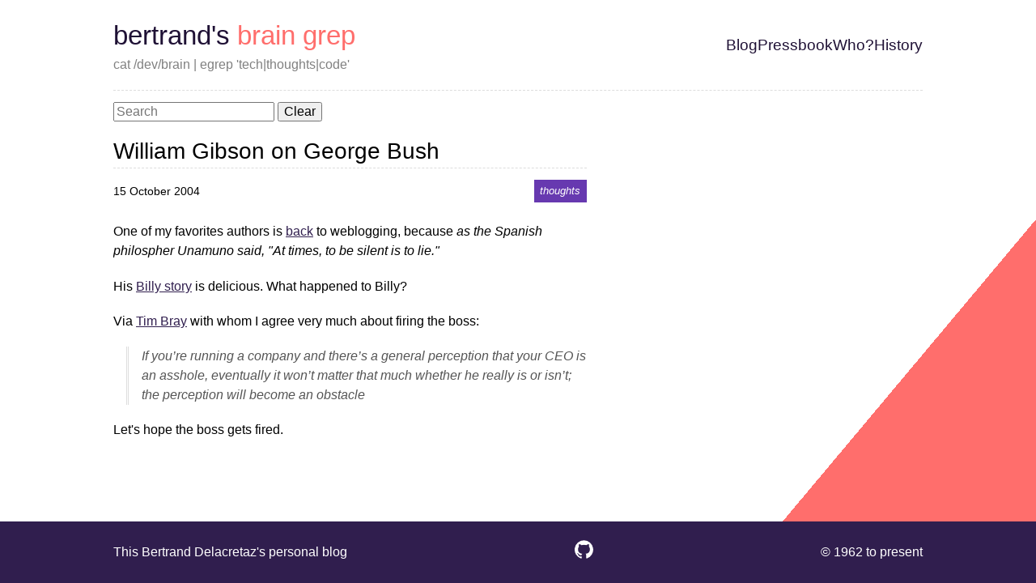

--- FILE ---
content_type: text/html; charset=UTF-8
request_url: https://grep.codeconsult.ch/2004/10/15/william-gibson-on-george-bush/
body_size: 2065
content:
<!DOCTYPE html>
<html lang="en">
  <head>
    <meta charset="UTF-8" />
    <meta name="viewport" content="width=device-width, initial-scale=1, viewport-fit=cover">
    <title>William Gibson on George Bush | Bertrand&#39;s brain grep</title>
    
<meta name="description" content="Bertrand Delacretaz&#39;s blog" />
<link rel="canonical" href="https://grep.codeconsult.ch/2004/10/15/william-gibson-on-george-bush/" />

<meta property="og:type" content="website" />
<meta property="og:url" content="https://grep.codeconsult.ch/2004/10/15/william-gibson-on-george-bush/" />
<meta property="og:locale" content="en_us" />
<meta property="og:site_name" content="Bertrand&#39;s brain grep" />
<meta property="og:title" content="Bertrand&#39;s brain grep | William Gibson on George Bush" /> 
<meta property="og:description" content="Bertrand Delacretaz&#39;s blog" />
<meta property="og:image:alt" content="Page image for Bertrand&#39;s brain grep" />
<meta name="twitter:card" content="summary" />

<link rel="apple-touch-icon" sizes="180x180" href="/assets/images/apple-touch-icon.png">
<link rel="icon" type="image/png" sizes="32x32" href="/assets/images/favicon-32x32.png">
<link rel="icon" type="image/png" sizes="16x16" href="/assets/images/favicon-16x16.png">
<link rel="manifest" href="/assets/images/site.webmanifest">
<link rel="mask-icon" href="/assets/images/safari-pinned-tab.svg" color="#333333">
<link rel="shortcut icon" href="/assets/images/favicon.ico">
<meta name="msapplication-TileColor" content="#da532c">
<meta name="msapplication-config" content="/assets/images/browserconfig.xml">
<meta name="theme-color" content="#ffffff">

<link type="application/atom+xml" rel="alternate" href="https://grep.codeconsult.ch//feed.xml" title="Bertrand&#39;s brain grep">
    <link rel="stylesheet" href="/assets/styles/main.css">
    <link rel="stylesheet" href="/assets/css/prismjs-1.20.0-okaidia.css" rel="stylesheet">
  </head>
  <body>
    <div id="layout">
      <header role="banner">
    <div id="header--container">
        <div id="header--left">
            <div id="header--title">
                <a href="/" title="Bertrand&#39;s brain grep - ">
                    bertrand&#39;s brain grep
                </a>
            </div>
            <div id="header--subtitle">
                cat /dev/brain | egrep &#39;tech|thoughts|code&#39;
            </div>
        </div>
        <div id="header--right"><nav role="navigation">
    <ul><li>
                <a class="" href="/" title="Blog">
                    Blog
                </a>
            </li><li>
                <a class="" href="/pressbook/" title="Pressbook: all ze links!">
                    Pressbook
                </a>
            </li><li>
                <a class="" href="/about-me/" title="Who&#39;s this guy?">
                    Who?
                </a>
            </li><li>
                <a class="" href="/history/" title="History - all posts">
                    History
                </a>
            </li></ul>
</nav>
</div>
    </div>
</header>  
     
      <div id="main-container" role="document">
        <main role="main">
            
<div id="#search">
  <link rel="preload" href="/_pagefind/pagefind-ui.css" rel="stylesheet">
  <script defer src="/_pagefind/pagefind-ui.js" type="text/javascript"></script>
  <div id="search"></div>
  <script>
      window.addEventListener('DOMContentLoaded', (event) => {
          new PagefindUI({ element: "#search" });
      });
  </script>
</div>


<article>
    <h2>William Gibson on George Bush</h2>
    <div class="post--header">
        <time datetime="">15 October 2004</time>
        <span class="tags"><span class="tags--container-inline tags--container">
   
    
   
    
      
      <span class="tag">
        <a href="/tags/thoughts/">thoughts</a>
      </span>
    
  
</span></span>
    </div>
    <div class="post--content">
        <p>One of my favorites authors is <a href="http://www.williamgibsonbooks.com/blog/2004_10_01_archive.asp#109772777429831769">back</a> to weblogging, because <em>as the Spanish philospher Unamuno said, &quot;At times, to be silent is to lie.&quot;</em></p>
<p>His <a href="http://www.williamgibsonbooks.com/blog/2004_10_01_archive.asp#109781563354113574">Billy story</a> is delicious. What happened to Billy?</p>
<p>Via <a href="http://www.tbray.org/ongoing/When/200x/2004/10/14/Election2004">Tim Bray</a> with whom I agree very much about firing the boss:</p>
<blockquote>
<p>If you’re running a company and there’s a general perception that your CEO is an asshole, eventually it won’t matter that much whether he really is or isn’t; the perception will become an obstacle</p>
</blockquote>
<p>Let's hope the boss gets fired.</p>

    </div>
</article>
        </main>
      </div>
      <footer role="contentinfo">
  <div id="footer--container">
    <div id="footer--left">
      <a href="/about-me/">
        This Bertrand Delacretaz&#39;s personal blog 
      </a>
    </div>
    <div id="footer--middle">
      <a href="https://github.com/bdelacretaz/bertrands-blog-2023/tree/master/./src/posts/2004/2004-10-15-william-gibson-on-george-bush.md" title="Edit this page">
        <div style="width: 0; height: 0;"><svg xmlns="http://www.w3.org/2000/svg" xmlns:xlink="http://www.w3.org/1999/xlink"><symbol viewBox="0 0 32.58 31.77" id="svg-github" xmlns="http://www.w3.org/2000/svg"><path d="M16.29 0a16.29 16.29 0 0 0-5.15 31.75c.82.15 1.11-.36 1.11-.79v-2.77C7.7 29.18 6.74 26 6.74 26a4.36 4.36 0 0 0-1.81-2.39c-1.47-1 .12-1 .12-1a3.43 3.43 0 0 1 2.49 1.68 3.48 3.48 0 0 0 4.74 1.36 3.46 3.46 0 0 1 1-2.18c-3.62-.41-7.42-1.81-7.42-8a6.3 6.3 0 0 1 1.67-4.37 5.94 5.94 0 0 1 .16-4.31s1.37-.44 4.48 1.67a15.41 15.41 0 0 1 8.16 0c3.11-2.11 4.47-1.67 4.47-1.67a5.91 5.91 0 0 1 .2 4.28 6.3 6.3 0 0 1 1.67 4.37c0 6.26-3.81 7.63-7.44 8a3.85 3.85 0 0 1 1.11 3v4.47c0 .53.29.94 1.12.78A16.29 16.29 0 0 0 16.29 0Z" data-name="github-icon"/></symbol></svg></div>
        <svg class="icon " aria-describedby="symbol-github-desc" aria-labelledby="symbol-github-desc" role="group">
                  <desc id="symbol-github-desc-content">github icon</desc>
                  <use xlink:href="#svg-github"></use>
              </svg>
      </a>
      <img width="0" height="0" src="https://codeconsult.ch/stats/grep.codeconsult.ch/2004/10/15/william-gibson-on-george-bush/"/>
    </div>
    <div id="footer--right"> 
      &copy; 1962 to present
    </div>
  </div>
</footer>
    </div>
    <script async type="module" src="/assets/js/pdf-viewer-web-component/pdf-viewer.esm.js"></script>
<script async nomodule src="/assets/js/pdf-viewer-web-component/pdf-viewer.js"></script>
  </body>
</html>

--- FILE ---
content_type: text/css; charset=UTF-8
request_url: https://grep.codeconsult.ch/assets/styles/main.css
body_size: 2029
content:
@charset "UTF-8";:root{--background-color:#ffffff;--background-color-secondary:#301e4e;--background-color-tertiary:#ff6e6c;--background-color-lighter:#6739b0;--background-color-code:#eee;--primary:#1f1135;--secondary:#ff6e6c;--text-primary:#1f1135;--text-secondary:#ffffff;--text-tertiary:#301e4e;--text-somewhat-light:#555;--text-lighter:gray;--border-very-light:#ddd;--text-very-light:var(--border-very-light);--link-color:#301e4e;--tag-color:#301e4e;--button-color:#ff636c;--font-size-small:90%;--font-size-smaller:80%;--ratio:1.2;--s-5:calc(var(--s-4) / var(--ratio));--s-4:calc(var(--s-3) / var(--ratio));--s-3:calc(var(--s-2) / var(--ratio));--s-2:calc(var(--s-1) / var(--ratio));--s-1:calc(var(--s0) / var(--ratio));--s0:1rem;--s1:calc(var(--s0) * var(--ratio));--s2:calc(var(--s1) * var(--ratio));--s3:calc(var(--s2) * var(--ratio));--s4:calc(var(--s3) * var(--ratio));--s5:calc(var(--s4) * var(--ratio));--max-width:1000px}img.image-float-right-30pct{float:right;width:30%}.float-clear{clear:both}*,::after,::before{box-sizing:border-box}blockquote,body,dd,dl,figure,h1,h2,h3,h4,p{margin:0}ol[role=list],ul[role=list]{list-style:none}html{scroll-behavior:smooth}body{min-height:100vh;text-rendering:optimizeSpeed;line-height:1.5}a:not([class]){text-decoration-skip-ink:auto}img,picture{max-width:100%;display:block}button,input,select,textarea{font:inherit}@media (prefers-reduced-motion:reduce){*,::after,::before{animation-duration:0s!important;animation-iteration-count:1!important;transition-duration:0s!important;scroll-behavior:auto!important}}/*! normalize.css v8.0.1 | MIT License | github.com/necolas/normalize.css */html{line-height:1.15;-webkit-text-size-adjust:100%}body{margin:0}main{display:block}h1{font-size:2em;margin:.67em 0}hr{box-sizing:content-box;height:0;overflow:visible}pre{font-family:monospace,monospace;font-size:1em}a{background-color:transparent}abbr[title]{border-bottom:none;text-decoration:underline;text-decoration:underline dotted}b,strong{font-weight:bolder}code,kbd,samp{font-family:monospace,monospace;font-size:1em}small{font-size:80%}sub,sup{font-size:75%;line-height:0;position:relative;vertical-align:baseline}sub{bottom:-.25em}sup{top:-.5em}img{border-style:none}button,input,optgroup,select,textarea{font-family:inherit;font-size:100%;line-height:1.15;margin:0}button,input{overflow:visible}button,select{text-transform:none}[type=button],[type=reset],[type=submit],button{-webkit-appearance:button}[type=button]::-moz-focus-inner,[type=reset]::-moz-focus-inner,[type=submit]::-moz-focus-inner,button::-moz-focus-inner{border-style:none;padding:0}[type=button]:-moz-focusring,[type=reset]:-moz-focusring,[type=submit]:-moz-focusring,button:-moz-focusring{outline:1px dotted ButtonText}fieldset{padding:.35em .75em .625em}legend{box-sizing:border-box;color:inherit;display:table;max-width:100%;padding:0;white-space:normal}progress{vertical-align:baseline}textarea{overflow:auto}[type=checkbox],[type=radio]{box-sizing:border-box;padding:0}[type=number]::-webkit-inner-spin-button,[type=number]::-webkit-outer-spin-button{height:auto}[type=search]{-webkit-appearance:textfield;outline-offset:-2px}[type=search]::-webkit-search-decoration{-webkit-appearance:none}::-webkit-file-upload-button{-webkit-appearance:button;font:inherit}details{display:block}summary{display:list-item}template{display:none}[hidden]{display:none}#layout{display:flex;flex-direction:column;min-height:100vh;overflow:hidden;background:linear-gradient(310deg,var(--background-color-tertiary),var(--background-color-tertiary) 20%,var(--background-color) 20%)}#main-container{width:90%;max-width:var(--max-width);margin:0 auto;padding-bottom:var(--s1);flex:1 0 auto;overflow:hidden}#main-container main{max-width:65ch}h1{font-size:clamp(var(--s3), 3vw, var(--s4));margin:0 0 var(--s0)}h2{font-size:clamp(var(--s2), 3vw, var(--s3))}h3{font-size:clamp(var(--s1), 3vw, var(--s2));margin:0 0 var(--s-1);font-style:italic}h4{margin:var(--s-2) 0;font-size:clamp(var(--s-0), 3vw, var(--s1));text-transform:uppercase}h1,h2,h3,h4,h5,h6{font-weight:400;border-bottom:dashed var(--border-very-light) 1px;margin-bottom:var(--s0)}p{margin-bottom:var(--s1)}ul{margin-top:var(--s0);margin-bottom:var(--s0)}blockquote{margin-left:1em;color:var(--text-somewhat-light);border-left:double var(--text-very-light) 3px;padding-left:var(--s0);font-style:italic}hr{color:var(--border-very-light);x-border-top:dashed var(--border-very-light) 3px}.small{font-size:var(--font-size-small)}.smaller{font-size:var(--font-size-smaller)}.nobullets{list-style-type:none}a{color:var(--link-color)}body{font-family:-apple-system,BlinkMacSystemFont,"Segoe UI",Roboto,Oxygen,Ubuntu,Cantarell,"Open Sans","Helvetica Neue",sans-serif}h1,h2,h3,h4,h5,h6{font-family:"Gill Sans",sans-serif}.archeology{font-family:Cambria,Cochin,Georgia,Times,"Times New Roman",serif}header{min-width:100%}#header--container{width:90%;max-width:var(--max-width);padding:var(--s1) 0;margin:0 auto;display:flex;flex-direction:column;flex-wrap:wrap;align-items:left;color:var(--text-primary);border-bottom:dashed var(--border-very-light) 1px;margin-bottom:var(--s-1)}#header--title a{font-size:clamp(var(--s3), 3vw, var(--s4));font-weight:200;background:linear-gradient(to right,var(--primary),var(--primary) 50%,var(--secondary) 50%);background-clip:text;-webkit-background-clip:text;-webkit-text-fill-color:transparent;text-decoration:none}#header--subtitle{color:var(--text-lighter)}@media screen and (min-width:48rem){#header--container{flex-direction:row;justify-content:space-between;align-items:center}}footer{width:100%;max-width:100vw;background:var(--background-color-secondary);color:var(--text-secondary)}footer a{color:var(--text-secondary);text-decoration:none}footer a:hover{text-decoration:underline}#footer--container{width:90%;max-width:var(--max-width);margin:0 auto;padding:var(--s2) 0;display:flex;flex-direction:row;flex-wrap:wrap;justify-content:space-between;align-items:center}nav ul{padding:0;display:block;display:flex;flex-direction:row;flex-wrap:wrap;list-style-type:none;gap:var(--s0) var(--s2);font-size:var(--s0)}nav ul li::before{content:"​"}nav ul li a{color:var(--text-primary);text-decoration:none}nav ul li a:hover{text-decoration:underline}.nav--active{text-decoration:underline}@media screen and (min-width:48rem){nav ul{font-size:var(--s1)}}.post--header{padding-bottom:var(--s-1);margin-top:var(--s-1);margin-bottom:var(--s-1)}.post--header time{font-size:var(--font-size-small)}.post--header .tags{float:right}.post--info{font-size:var(--font-size-small);margin-left:1em}.post--info blockquote{margin-left:0;border-left:0;padding-left:0;font-style:normal}.post--info time{font-size:var(--font-size-smaller)}.post--content img{display:block;margin-left:auto;margin-right:auto}.post--link{text-decoration:dotted}.posts--list--item{margin-bottom:var(--s-4)}.tags--container{padding:var(--s-1) 0;display:flex;flex-wrap:wrap;gap:var(--s5);font-size:80%}.tags--container-inline{display:inline}.tag a{padding:var(--s-5) var(--s-4);color:var(--text-secondary);text-decoration:none;font-style:italic;background:var(--background-color-lighter)}.tag--current--in-context{background:var(--background-color-lighter);padding:var(--s-5) var(--s-4);color:var(--text-secondary)}.icon{fill:var(--text-secondary);width:var(--s2);height:var(--s2)}iframe.yt-shortcode{height:50vw;margin:1rem 0;max-height:25rem;width:100%}iframe.vimeo-shortcode{height:50vw;margin:1rem 0;max-height:25rem;width:100%}pre{background-color:var(--background-color-code);padding:var(--s-1);white-space:pre-wrap;white-space:-moz-pre-wrap;white-space:-pre-wrap;white-space:-o-pre-wrap;word-wrap:break-word}#search{margin-bottom:var(--s0)}.archeology{background-color:#eee1d3;padding:1em}div .refwork{margin-bottom:1em}.refwork .note{font-style:italic;text-align:right}.pdf--viewer{text-align:center;color:var(--text-lighter);font-size:var(--font-size-small)}

--- FILE ---
content_type: application/javascript; charset=UTF-8
request_url: https://grep.codeconsult.ch/assets/js/pdf-viewer-web-component/p-b498dd0b.js
body_size: 3785
content:
let e=0,t=!1;const n=window,l=document,s={t:0,l:"",jmp:e=>e(),raf:e=>requestAnimationFrame(e),ael:(e,t,n,l)=>e.addEventListener(t,n,l),rel:(e,t,n,l)=>e.removeEventListener(t,n,l)},r=(()=>{try{return new CSSStyleSheet,!0}catch(e){}return!1})(),o=new WeakMap,c=e=>o.get(e),i=(e,t)=>o.set(t.s=e,t),a=(e,t)=>t in e,u=e=>console.error(e),f=new Map,p=new Map,m=[],d=[],w=[],$=(e,n)=>l=>{e.push(l),t||(t=!0,n&&4&s.t?b(y):s.raf(y))},h=(e,t)=>{let n=0,l=0;for(;n<e.length&&(l=performance.now())<t;)try{e[n++](l)}catch(s){u(s)}n===e.length?e.length=0:0!==n&&e.splice(0,n)},y=()=>{e++,(e=>{for(let n=0;n<e.length;n++)try{e[n](performance.now())}catch(t){u(t)}e.length=0})(m);const n=2==(6&s.t)?performance.now()+10*Math.ceil(e*(1/22)):1/0;h(d,n),h(w,n),d.length>0&&(w.push(...d),d.length=0),(t=m.length+d.length+w.length>0)?s.raf(y):e=0},b=e=>Promise.resolve().then(e),_=$(d,!0),v={},g=e=>"object"==(e=typeof e)||"function"===e,j=()=>n.CSS&&n.CSS.supports&&n.CSS.supports("color","var(--c)")?Promise.resolve():__sc_import_pdf_viewer("./p-d8631f0b.js").then(()=>{s.o=n.__stencil_cssshim}),S=async()=>{s.o=n.__stencil_cssshim;const e=new RegExp("/pdf-viewer(\\.esm)?\\.js($|\\?|#)"),t=Array.from(l.querySelectorAll("script")).find(t=>e.test(t.src)||"pdf-viewer"===t.getAttribute("data-stencil-namespace")),r=t["data-opts"];{const e=new URL(".",new URL(t.getAttribute("data-resources-url")||t.src,n.location.href));return M(e.href),window.customElements||await __sc_import_pdf_viewer("./p-d0882b30.js"),Object.assign(Object.assign({},r),{resourcesUrl:e.href})}},M=e=>{const t=(()=>`__sc_import_${"pdf-viewer".replace(/\s|-/g,"_")}`)();try{n[t]=new Function("w",`return import(w);//${Math.random()}`)}catch(s){const r=new Map;n[t]=s=>{const o=new URL(s,e).href;let c=r.get(o);if(!c){const e=l.createElement("script");e.type="module",e.src=URL.createObjectURL(new Blob([`import * as m from '${o}'; window.${t}.m = m;`],{type:"application/javascript"})),c=new Promise(l=>{e.onload=()=>{l(n[t].m),e.remove()}}),r.set(o,c),l.head.appendChild(e)}return c}}},U=new WeakMap,O=e=>"sc-"+e,L=(e,t,...n)=>{let l=null,s=!1,r=!1,o=[];const c=t=>{for(let n=0;n<t.length;n++)l=t[n],Array.isArray(l)?c(l):null!=l&&"boolean"!=typeof l&&((s="function"!=typeof e&&!g(l))&&(l=String(l)),s&&r?o[o.length-1].i+=l:o.push(s?R(null,l):l),r=s)};if(c(n),t){const e=t.className||t.class;e&&(t.class="object"!=typeof e?e:Object.keys(e).filter(t=>e[t]).join(" "))}const i=R(e,null);return i.u=t,o.length>0&&(i.p=o),i},R=(e,t)=>({t:0,$:e,i:t,h:null,p:null,u:null}),k={},P=(e,t,l,r,o,c)=>{if(l===r)return;let i=a(e,t),u=t.toLowerCase();if("class"===t){const t=e.classList,n=x(l),s=x(r);t.remove(...n.filter(e=>e&&!s.includes(e))),t.add(...s.filter(e=>e&&!n.includes(e)))}else if(i||"o"!==t[0]||"n"!==t[1]){const n=g(r);if((i||n&&null!==r)&&!o)try{if(e.tagName.includes("-"))e[t]=r;else{let n=null==r?"":r;"list"===t?i=!1:null!=l&&e[t]==n||(e[t]=n)}}catch(f){}null==r||!1===r?e.removeAttribute(t):(!i||4&c||o)&&!n&&e.setAttribute(t,r=!0===r?"":r)}else t="-"===t[2]?t.slice(3):a(n,u)?u.slice(2):u[2]+t.slice(3),l&&s.rel(e,t,l,!1),r&&s.ael(e,t,r,!1)},C=/\s/,x=e=>e?e.split(C):[],E=(e,t,n,l)=>{const s=11===t.h.nodeType&&t.h.host?t.h.host:t.h,r=e&&e.u||v,o=t.u||v;for(l in r)l in o||P(s,l,r[l],void 0,n,t.t);for(l in o)P(s,l,r[l],o[l],n,t.t)},A=(e,t,n)=>{let s,r,o=t.p[n],c=0;if(null!==o.i)s=o.h=l.createTextNode(o.i);else if(s=o.h=l.createElement(o.$),E(null,o,!1),o.p)for(c=0;c<o.p.length;++c)(r=A(e,o,c))&&s.appendChild(r);return s},F=(e,t,n,l,s,r)=>{let o,c=e;for(;s<=r;++s)l[s]&&(o=A(null,n,s))&&(l[s].h=o,c.insertBefore(o,t))},T=(e,t,n,l)=>{for(;t<=n;++t)(l=e[t])&&l.h.remove()},W=(e,t)=>e.$===t.$,q=(e,t)=>{const n=t.h=e.h,l=e.p,s=t.p;null===t.i?(E(e,t,!1),null!==l&&null!==s?((e,t,n,l)=>{let s,r=0,o=0,c=t.length-1,i=t[0],a=t[c],u=l.length-1,f=l[0],p=l[u];for(;r<=c&&o<=u;)null==i?i=t[++r]:null==a?a=t[--c]:null==f?f=l[++o]:null==p?p=l[--u]:W(i,f)?(q(i,f),i=t[++r],f=l[++o]):W(a,p)?(q(a,p),a=t[--c],p=l[--u]):W(i,p)?(q(i,p),e.insertBefore(i.h,a.h.nextSibling),i=t[++r],p=l[--u]):W(a,f)?(q(a,f),e.insertBefore(a.h,i.h),a=t[--c],f=l[++o]):(s=A(t&&t[o],n,o),f=l[++o],s&&i.h.parentNode.insertBefore(s,i.h));r>c?F(e,null==l[u+1]?null:l[u+1].h,n,l,o,u):o>u&&T(t,r,c)})(n,l,t,s):null!==s?(null!==e.i&&(n.textContent=""),F(n,null,t,s,0,s.length-1)):null!==l&&T(l,0,l.length-1)):e.i!==t.i&&(n.data=t.i)},B=(e,t)=>{t&&!e._&&t["s-p"].push(new Promise(t=>e._=t))},D=(e,t,n,l)=>{if(t.t|=16,4&t.t)return void(t.t|=512);const s=t.s,r=()=>H(e,t,n,s,l);let o;return B(t,t.v),l?(t.t|=256,t.g&&(t.g.forEach(([e,t])=>z(s,e,t)),t.g=null)):o=z(s,"componentWillUpdate"),G(o,()=>_(r))},H=(e,t,n,s,r)=>{const o=e["s-rc"];r&&((e,t)=>{((e,t)=>{let n=O(t.j),s=p.get(n);if(e=11===e.nodeType?e:l,s)if("string"==typeof s){let t,r=U.get(e=e.head||e);r||U.set(e,r=new Set),r.has(n)||((t=l.createElement("style")).innerHTML=s,e.insertBefore(t,e.querySelector("link")),r&&r.add(n))}else e.adoptedStyleSheets.includes(s)||(e.adoptedStyleSheets=[...e.adoptedStyleSheets,s])})(e.getRootNode(),t)})(e,n);try{((e,t,n,l)=>{const s=t.S||R(null,null),r=(e=>e&&e.$===k)(l)?l:L(null,null,l);r.$=null,r.t|=4,t.S=r,r.h=s.h=e,q(s,r)})(e,t,0,s.render())}catch(c){u(c)}t.t&=-17,t.t|=2,o&&(o.forEach(e=>e()),e["s-rc"]=void 0);{const l=e["s-p"],s=()=>N(e,t,n);0===l.length?s():(Promise.all(l).then(s),t.t|=4,l.length=0)}},N=(e,t,n)=>{const l=t.s,s=t.v;64&t.t||(t.t|=64,e.classList.add("hydrated"),z(l,"componentDidLoad"),t.M(e),s||V()),t._&&(t._(),t._=void 0),512&t.t&&b(()=>D(e,t,n,!1)),t.t&=-517},V=()=>{l.documentElement.classList.add("hydrated"),s.t|=2},z=(e,t,n)=>{if(e&&e[t])try{return e[t](n)}catch(l){u(l)}},G=(e,t)=>e&&e.then?e.then(t):t(),I=(e,t,n)=>{if(t.U){const l=Object.entries(t.U),r=e.prototype;if(l.forEach(([e,[l]])=>{(31&l||2&n&&32&l)&&Object.defineProperty(r,e,{get(){return((e,t)=>c(e).O.get(t))(this,e)},set(n){((e,t,n,l)=>{const s=c(this),r=s.L,o=s.O.get(t),i=s.t,a=s.s;(n=((e,t)=>null==e||g(e)?e:2&t?parseFloat(e):1&t?String(e):e)(n,l.U[t][0]))===o||8&i&&void 0!==o||(s.O.set(t,n),a&&2==(18&i)&&D(r,s,l,!1))})(0,e,n,t)},configurable:!0,enumerable:!0})}),1&n){const t=new Map;r.attributeChangedCallback=function(e,n,l){s.jmp(()=>{const n=t.get(e);this[n]=(null!==l||"boolean"!=typeof this[n])&&l})},e.observedAttributes=l.filter(([e,t])=>15&t[0]).map(([e,n])=>{const l=n[1]||e;return t.set(l,e),l})}}return e},J=(e,t={})=>{const i=[],a=t.exclude||[],m=l.head,d=n.customElements,w=m.querySelector("meta[charset]"),$=l.createElement("style"),h=[];let y,_=!0;Object.assign(s,t),s.l=new URL(t.resourcesUrl||"./",l.baseURI).href,t.syncQueue&&(s.t|=4),e.forEach(e=>e[1].forEach(t=>{const n={t:t[0],j:t[1],U:t[2],R:t[3]};n.U=t[2],n.R=t[3];const l=n.j,m=class extends HTMLElement{constructor(e){super(e),(e=>{const t={t:0,L:e,O:new Map};t.k=new Promise(e=>t.M=e),e["s-p"]=[],e["s-rc"]=[],o.set(e,t)})(e=this)}connectedCallback(){y&&(clearTimeout(y),y=null),_?h.push(this):s.jmp(()=>((e,t)=>{if(0==(1&s.t)){const n=()=>{},l=c(e);if(t.R&&(l.P=((e,t,n)=>{t.g=t.g||[];const l=n.map(([n,l,r])=>{const o=e,c=((e,t)=>n=>{256&e.t?e.s[t](n):e.g.push([t,n])})(t,r),i=(e=>({passive:0!=(1&e),capture:0!=(2&e)}))(n);return s.ael(o,l,c,i),()=>s.rel(o,l,c,i)});return()=>l.forEach(e=>e())})(e,l,t.R)),!(1&l.t)){l.t|=1;{let t=e;for(;t=t.parentNode||t.host;)if(t["s-p"]){B(l,l.v=t);break}}t.U&&Object.entries(t.U).forEach(([t,[n]])=>{if(31&n&&e.hasOwnProperty(t)){const n=e[t];delete e[t],e[t]=n}}),b(()=>(async(e,t,n,l,s)=>{if(0==(32&t.t)){t.t|=32;{if((s=(e=>{const t=e.j.replace(/-/g,"_"),n=e.C,l=f.get(n);return l?l[t]:__sc_import_pdf_viewer(`./${n}.entry.js`).then(e=>(f.set(n,e),e[t]),u)})(n)).then){const e=()=>{};s=await s,e()}s.isProxied||(I(s,n,2),s.isProxied=!0);const e=()=>{};t.t|=8;try{new s(t)}catch(i){u(i)}t.t&=-9,e()}const e=O(n.j);if(!p.has(e)&&s.style){const t=()=>{};((e,t,n)=>{let l=p.get(e);r&&n?(l=l||new CSSStyleSheet).replace(t):l=t,p.set(e,l)})(e,s.style,!!(1&n.t)),t()}}const o=t.v,c=()=>D(e,t,n,!0);o&&o["s-rc"]?o["s-rc"].push(c):c()})(e,l,t))}n()}})(this,n))}disconnectedCallback(){s.jmp(()=>(()=>{if(0==(1&s.t)){const e=c(this);e.P&&(e.P(),e.P=void 0)}})())}"s-hmr"(e){}forceUpdate(){((e,t)=>{{const n=c(e);2==(18&n.t)&&D(e,n,t,!1)}})(this,n)}componentOnReady(){return c(this).k}};n.C=e[0],a.includes(l)||d.get(l)||(i.push(l),d.define(l,I(m,n,1)))})),$.innerHTML=i+"{visibility:hidden}.hydrated{visibility:inherit}",$.setAttribute("data-styles",""),m.insertBefore($,w?w.nextSibling:m.firstChild),_=!1,h.length>0?h.forEach(e=>e.connectedCallback()):s.jmp(()=>y=setTimeout(V,30,"timeout"))},K=(e,t,n)=>{const l=Q(e);return{emit:e=>l.dispatchEvent(new CustomEvent(t,{bubbles:!!(4&n),composed:!!(2&n),cancelable:!!(1&n),detail:e}))}},Q=e=>c(e).L;export{j as a,J as b,K as c,Q as g,L as h,S as p,i as r};